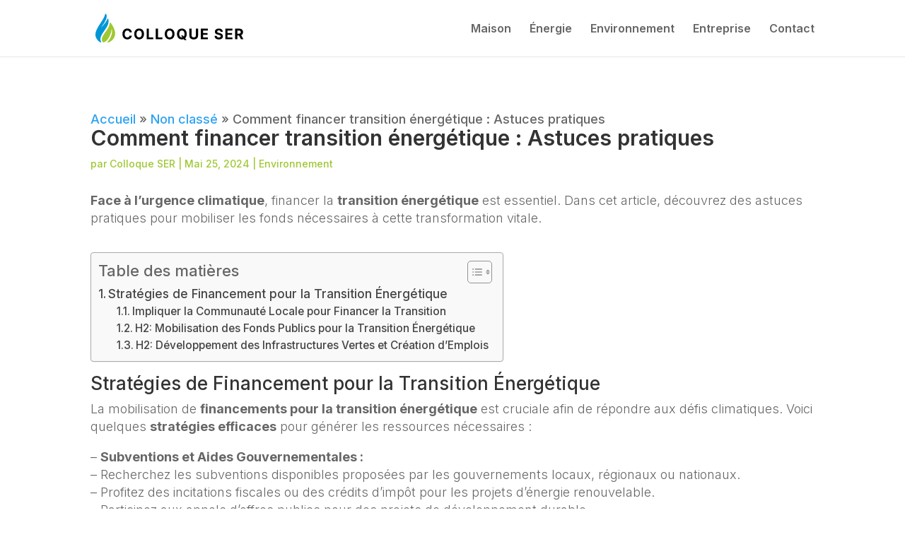

--- FILE ---
content_type: image/svg+xml
request_url: https://www.colloque-ser.fr/wp-content/uploads/2024/02/Colloque-SER.svg
body_size: 2712
content:
<?xml version="1.0" encoding="UTF-8"?>
<svg xmlns="http://www.w3.org/2000/svg" xmlns:xlink="http://www.w3.org/1999/xlink" width="500" zoomAndPan="magnify" viewBox="0 0 375 74.999997" height="100" preserveAspectRatio="xMidYMid meet" version="1.0">
  <defs>
    <g></g>
    <clipPath id="db8e9cc365">
      <path d="M 5 2.070312 L 38 2.070312 L 38 72.703125 L 5 72.703125 Z M 5 2.070312 " clip-rule="nonzero"></path>
    </clipPath>
    <clipPath id="5ea47fb334">
      <path d="M 20 23 L 54 23 L 54 72.703125 L 20 72.703125 Z M 20 23 " clip-rule="nonzero"></path>
    </clipPath>
  </defs>
  <g clip-path="url(#db8e9cc365)">
    <path fill="#0096d6" d="M 17.917969 72.058594 C 12.1875 69.761719 8.484375 64.351562 6.417969 59.511719 C 0 44.46875 19.078125 25.863281 25.957031 11.738281 C 27.546875 8.449219 28.582031 4.917969 29.300781 2.792969 C 29.414062 2.433594 29.703125 2.203125 30.074219 2.132812 C 30.449219 2.074219 30.792969 2.203125 31.007812 2.507812 C 38 11.636719 23.570312 29.769531 18.246094 36.644531 C 22.582031 32.925781 31.179688 23.164062 34.855469 14.910156 C 35.027344 14.523438 35.402344 14.308594 35.816406 14.335938 C 36.234375 14.363281 36.578125 14.636719 36.695312 15.039062 C 37.167969 16.703125 37.484375 18.097656 37.570312 18.929688 C 39.449219 36.945312 12.160156 52.9375 18.261719 68.644531 C 18.605469 69.535156 18.878906 70.164062 19.152344 70.683594 C 19.351562 71.054688 19.292969 71.484375 19.019531 71.800781 C 18.734375 72.117188 18.316406 72.21875 17.917969 72.058594 " fill-opacity="1" fill-rule="evenodd"></path>
  </g>
  <g clip-path="url(#5ea47fb334)">
    <path fill="#9ec832" d="M 42.003906 23.953125 C 48.09375 30.832031 54.335938 43.535156 53.546875 51.761719 C 52.527344 62.3125 44.117188 70.953125 33.953125 72.863281 C 33.75 72.90625 33.550781 72.808594 33.449219 72.621094 C 33.347656 72.433594 33.390625 72.21875 33.535156 72.074219 C 38.558594 67.066406 49.5 52.792969 44.777344 37.5625 C 46.296875 44.484375 36.808594 71.097656 24.578125 71.714844 C 23.773438 71.757812 23.054688 71.386719 22.625 70.695312 C 14.113281 56.886719 39.40625 42.804688 40.28125 24.570312 C 40.296875 24.167969 40.554688 23.824219 40.941406 23.695312 C 41.332031 23.539062 41.730469 23.652344 42.003906 23.953125 " fill-opacity="1" fill-rule="evenodd"></path>
  </g>
  <g fill="#000000" fill-opacity="1">
    <g transform="translate(69.637502, 64.319844)">
      <g>
        <path d="M 24.890625 -16.6875 L 19.40625 -16.6875 C 19.1875 -18.101562 18.578125 -19.210938 17.578125 -20.015625 C 16.585938 -20.828125 15.351562 -21.234375 13.875 -21.234375 C 11.882812 -21.234375 10.285156 -20.503906 9.078125 -19.046875 C 7.878906 -17.585938 7.28125 -15.519531 7.28125 -12.84375 C 7.28125 -10.101562 7.882812 -8.019531 9.09375 -6.59375 C 10.300781 -5.164062 11.878906 -4.453125 13.828125 -4.453125 C 15.273438 -4.453125 16.5 -4.828125 17.5 -5.578125 C 18.507812 -6.335938 19.144531 -7.40625 19.40625 -8.78125 L 24.890625 -8.75 C 24.703125 -7.175781 24.140625 -5.695312 23.203125 -4.3125 C 22.273438 -2.925781 21.015625 -1.800781 19.421875 -0.9375 C 17.835938 -0.0820312 15.945312 0.34375 13.75 0.34375 C 11.457031 0.34375 9.410156 -0.171875 7.609375 -1.203125 C 5.804688 -2.242188 4.382812 -3.742188 3.34375 -5.703125 C 2.300781 -7.671875 1.78125 -10.050781 1.78125 -12.84375 C 1.78125 -15.644531 2.304688 -18.023438 3.359375 -19.984375 C 4.410156 -21.953125 5.835938 -23.453125 7.640625 -24.484375 C 9.453125 -25.515625 11.488281 -26.03125 13.75 -26.03125 C 15.726562 -26.03125 17.515625 -25.664062 19.109375 -24.9375 C 20.703125 -24.207031 22.003906 -23.144531 23.015625 -21.75 C 24.035156 -20.351562 24.660156 -18.664062 24.890625 -16.6875 Z M 24.890625 -16.6875 "></path>
      </g>
    </g>
  </g>
  <g fill="#000000" fill-opacity="1">
    <g transform="translate(98.6017, 64.319844)">
      <g>
        <path d="M 25.828125 -12.84375 C 25.828125 -10.039062 25.296875 -7.65625 24.234375 -5.6875 C 23.179688 -3.726562 21.75 -2.234375 19.9375 -1.203125 C 18.125 -0.171875 16.082031 0.34375 13.8125 0.34375 C 11.53125 0.34375 9.476562 -0.171875 7.65625 -1.203125 C 5.84375 -2.242188 4.410156 -3.75 3.359375 -5.71875 C 2.304688 -7.6875 1.78125 -10.0625 1.78125 -12.84375 C 1.78125 -15.644531 2.304688 -18.023438 3.359375 -19.984375 C 4.410156 -21.953125 5.84375 -23.453125 7.65625 -24.484375 C 9.476562 -25.515625 11.53125 -26.03125 13.8125 -26.03125 C 16.082031 -26.03125 18.125 -25.515625 19.9375 -24.484375 C 21.75 -23.453125 23.179688 -21.953125 24.234375 -19.984375 C 25.296875 -18.023438 25.828125 -15.644531 25.828125 -12.84375 Z M 20.328125 -12.84375 C 20.328125 -15.5625 19.734375 -17.640625 18.546875 -19.078125 C 17.359375 -20.515625 15.78125 -21.234375 13.8125 -21.234375 C 11.832031 -21.234375 10.25 -20.515625 9.0625 -19.078125 C 7.875 -17.640625 7.28125 -15.5625 7.28125 -12.84375 C 7.28125 -10.125 7.875 -8.046875 9.0625 -6.609375 C 10.25 -5.171875 11.832031 -4.453125 13.8125 -4.453125 C 15.78125 -4.453125 17.359375 -5.171875 18.546875 -6.609375 C 19.734375 -8.046875 20.328125 -10.125 20.328125 -12.84375 Z M 20.328125 -12.84375 "></path>
      </g>
    </g>
  </g>
  <g fill="#000000" fill-opacity="1">
    <g transform="translate(128.619382, 64.319844)">
      <g>
        <path d="M 2.234375 0 L 2.234375 -25.6875 L 7.65625 -25.6875 L 7.65625 -4.484375 L 18.671875 -4.484375 L 18.671875 0 Z M 2.234375 0 "></path>
      </g>
    </g>
  </g>
  <g fill="#000000" fill-opacity="1">
    <g transform="translate(151.062061, 64.319844)">
      <g>
        <path d="M 2.234375 0 L 2.234375 -25.6875 L 7.65625 -25.6875 L 7.65625 -4.484375 L 18.671875 -4.484375 L 18.671875 0 Z M 2.234375 0 "></path>
      </g>
    </g>
  </g>
  <g fill="#000000" fill-opacity="1">
    <g transform="translate(173.504749, 64.319844)">
      <g>
        <path d="M 25.828125 -12.84375 C 25.828125 -10.039062 25.296875 -7.65625 24.234375 -5.6875 C 23.179688 -3.726562 21.75 -2.234375 19.9375 -1.203125 C 18.125 -0.171875 16.082031 0.34375 13.8125 0.34375 C 11.53125 0.34375 9.476562 -0.171875 7.65625 -1.203125 C 5.84375 -2.242188 4.410156 -3.75 3.359375 -5.71875 C 2.304688 -7.6875 1.78125 -10.0625 1.78125 -12.84375 C 1.78125 -15.644531 2.304688 -18.023438 3.359375 -19.984375 C 4.410156 -21.953125 5.84375 -23.453125 7.65625 -24.484375 C 9.476562 -25.515625 11.53125 -26.03125 13.8125 -26.03125 C 16.082031 -26.03125 18.125 -25.515625 19.9375 -24.484375 C 21.75 -23.453125 23.179688 -21.953125 24.234375 -19.984375 C 25.296875 -18.023438 25.828125 -15.644531 25.828125 -12.84375 Z M 20.328125 -12.84375 C 20.328125 -15.5625 19.734375 -17.640625 18.546875 -19.078125 C 17.359375 -20.515625 15.78125 -21.234375 13.8125 -21.234375 C 11.832031 -21.234375 10.25 -20.515625 9.0625 -19.078125 C 7.875 -17.640625 7.28125 -15.5625 7.28125 -12.84375 C 7.28125 -10.125 7.875 -8.046875 9.0625 -6.609375 C 10.25 -5.171875 11.832031 -4.453125 13.8125 -4.453125 C 15.78125 -4.453125 17.359375 -5.171875 18.546875 -6.609375 C 19.734375 -8.046875 20.328125 -10.125 20.328125 -12.84375 Z M 20.328125 -12.84375 "></path>
      </g>
    </g>
  </g>
  <g fill="#000000" fill-opacity="1">
    <g transform="translate(203.522435, 64.319844)">
      <g>
        <path d="M 25.828125 -12.84375 C 25.828125 -10.550781 25.460938 -8.535156 24.734375 -6.796875 C 24.015625 -5.054688 23.023438 -3.628906 21.765625 -2.515625 L 25.4375 2.109375 L 20.375 2.109375 L 18.3125 -0.4375 C 16.914062 0.0820312 15.414062 0.34375 13.8125 0.34375 C 11.53125 0.34375 9.476562 -0.171875 7.65625 -1.203125 C 5.84375 -2.242188 4.410156 -3.75 3.359375 -5.71875 C 2.304688 -7.6875 1.78125 -10.0625 1.78125 -12.84375 C 1.78125 -15.644531 2.304688 -18.023438 3.359375 -19.984375 C 4.410156 -21.953125 5.84375 -23.453125 7.65625 -24.484375 C 9.476562 -25.515625 11.53125 -26.03125 13.8125 -26.03125 C 16.082031 -26.03125 18.125 -25.515625 19.9375 -24.484375 C 21.75 -23.453125 23.179688 -21.953125 24.234375 -19.984375 C 25.296875 -18.023438 25.828125 -15.644531 25.828125 -12.84375 Z M 11.921875 -8.921875 L 16.546875 -8.921875 L 18.453125 -6.484375 C 19.046875 -7.191406 19.503906 -8.078125 19.828125 -9.140625 C 20.160156 -10.203125 20.328125 -11.4375 20.328125 -12.84375 C 20.328125 -15.5625 19.734375 -17.640625 18.546875 -19.078125 C 17.359375 -20.515625 15.78125 -21.234375 13.8125 -21.234375 C 11.832031 -21.234375 10.25 -20.515625 9.0625 -19.078125 C 7.875 -17.640625 7.28125 -15.5625 7.28125 -12.84375 C 7.28125 -10.125 7.875 -8.046875 9.0625 -6.609375 C 10.25 -5.171875 11.832031 -4.453125 13.8125 -4.453125 C 14.300781 -4.453125 14.765625 -4.5 15.203125 -4.59375 Z M 11.921875 -8.921875 "></path>
      </g>
    </g>
  </g>
  <g fill="#000000" fill-opacity="1">
    <g transform="translate(233.565212, 64.319844)">
      <g>
        <path d="M 18.125 -25.6875 L 23.53125 -25.6875 L 23.53125 -8.703125 C 23.53125 -6.765625 23.070312 -5.117188 22.15625 -3.765625 C 21.25 -2.421875 19.992188 -1.394531 18.390625 -0.6875 C 16.785156 0.0078125 14.945312 0.359375 12.875 0.359375 C 10.800781 0.359375 8.960938 0.0078125 7.359375 -0.6875 C 5.753906 -1.394531 4.5 -2.421875 3.59375 -3.765625 C 2.6875 -5.117188 2.234375 -6.765625 2.234375 -8.703125 L 2.234375 -25.6875 L 7.65625 -25.6875 L 7.65625 -8.890625 C 7.65625 -7.515625 8.148438 -6.4375 9.140625 -5.65625 C 10.140625 -4.875 11.382812 -4.484375 12.875 -4.484375 C 14.394531 -4.484375 15.648438 -4.875 16.640625 -5.65625 C 17.628906 -6.4375 18.125 -7.515625 18.125 -8.890625 Z M 18.125 -25.6875 "></path>
      </g>
    </g>
  </g>
  <g fill="#000000" fill-opacity="1">
    <g transform="translate(261.726766, 64.319844)">
      <g>
        <path d="M 2.234375 0 L 2.234375 -25.6875 L 19.53125 -25.6875 L 19.53125 -21.203125 L 7.65625 -21.203125 L 7.65625 -15.078125 L 18.640625 -15.078125 L 18.640625 -10.609375 L 7.65625 -10.609375 L 7.65625 -4.484375 L 19.59375 -4.484375 L 19.59375 0 Z M 2.234375 0 "></path>
      </g>
    </g>
  </g>
  <g fill="#000000" fill-opacity="1">
    <g transform="translate(285.762207, 64.319844)">
      <g></g>
    </g>
  </g>
  <g fill="#000000" fill-opacity="1">
    <g transform="translate(296.353268, 64.319844)">
      <g>
        <path d="M 16.15625 -18.296875 C 16.0625 -19.304688 15.628906 -20.09375 14.859375 -20.65625 C 14.097656 -21.21875 13.070312 -21.5 11.78125 -21.5 C 10.445312 -21.5 9.425781 -21.222656 8.71875 -20.671875 C 8.007812 -20.128906 7.65625 -19.445312 7.65625 -18.625 C 7.632812 -17.707031 8.023438 -17.007812 8.828125 -16.53125 C 9.640625 -16.0625 10.601562 -15.695312 11.71875 -15.4375 L 14.015625 -14.890625 C 15.503906 -14.554688 16.828125 -14.070312 17.984375 -13.4375 C 19.140625 -12.800781 20.050781 -11.984375 20.71875 -10.984375 C 21.382812 -9.984375 21.71875 -8.765625 21.71875 -7.328125 C 21.707031 -4.984375 20.828125 -3.113281 19.078125 -1.71875 C 17.328125 -0.332031 14.882812 0.359375 11.75 0.359375 C 8.632812 0.359375 6.144531 -0.347656 4.28125 -1.765625 C 2.425781 -3.191406 1.46875 -5.289062 1.40625 -8.0625 L 6.65625 -8.0625 C 6.75 -6.769531 7.253906 -5.800781 8.171875 -5.15625 C 9.097656 -4.507812 10.269531 -4.1875 11.6875 -4.1875 C 13.0625 -4.1875 14.160156 -4.476562 14.984375 -5.0625 C 15.816406 -5.644531 16.234375 -6.40625 16.234375 -7.34375 C 16.234375 -8.21875 15.851562 -8.890625 15.09375 -9.359375 C 14.34375 -9.828125 13.269531 -10.226562 11.875 -10.5625 L 9.078125 -11.265625 C 6.910156 -11.773438 5.195312 -12.59375 3.9375 -13.71875 C 2.6875 -14.851562 2.066406 -16.367188 2.078125 -18.265625 C 2.066406 -19.816406 2.484375 -21.175781 3.328125 -22.34375 C 4.171875 -23.507812 5.328125 -24.414062 6.796875 -25.0625 C 8.265625 -25.707031 9.9375 -26.03125 11.8125 -26.03125 C 13.71875 -26.03125 15.382812 -25.703125 16.8125 -25.046875 C 18.238281 -24.398438 19.347656 -23.492188 20.140625 -22.328125 C 20.929688 -21.171875 21.34375 -19.828125 21.375 -18.296875 Z M 16.15625 -18.296875 "></path>
      </g>
    </g>
  </g>
  <g fill="#000000" fill-opacity="1">
    <g transform="translate(321.88113, 64.319844)">
      <g>
        <path d="M 2.234375 0 L 2.234375 -25.6875 L 19.53125 -25.6875 L 19.53125 -21.203125 L 7.65625 -21.203125 L 7.65625 -15.078125 L 18.640625 -15.078125 L 18.640625 -10.609375 L 7.65625 -10.609375 L 7.65625 -4.484375 L 19.59375 -4.484375 L 19.59375 0 Z M 2.234375 0 "></path>
      </g>
    </g>
  </g>
  <g fill="#000000" fill-opacity="1">
    <g transform="translate(345.916572, 64.319844)">
      <g>
        <path d="M 2.234375 0 L 2.234375 -25.6875 L 12.359375 -25.6875 C 15.273438 -25.6875 17.535156 -24.921875 19.140625 -23.390625 C 20.753906 -21.867188 21.5625 -19.835938 21.5625 -17.296875 C 21.5625 -15.535156 21.171875 -14.03125 20.390625 -12.78125 C 19.609375 -11.539062 18.488281 -10.609375 17.03125 -9.984375 L 22.484375 0 L 16.484375 0 L 11.625 -9.109375 L 7.65625 -9.109375 L 7.65625 0 Z M 7.65625 -13.46875 L 11.34375 -13.46875 C 14.425781 -13.46875 15.96875 -14.742188 15.96875 -17.296875 C 15.96875 -19.929688 14.421875 -21.25 11.328125 -21.25 L 7.65625 -21.25 Z M 7.65625 -13.46875 "></path>
      </g>
    </g>
  </g>
</svg>


--- FILE ---
content_type: image/svg+xml
request_url: https://www.colloque-ser.fr/wp-content/uploads/2024/02/Colloque-SER.svg
body_size: 2664
content:
<?xml version="1.0" encoding="UTF-8"?>
<svg xmlns="http://www.w3.org/2000/svg" xmlns:xlink="http://www.w3.org/1999/xlink" width="500" zoomAndPan="magnify" viewBox="0 0 375 74.999997" height="100" preserveAspectRatio="xMidYMid meet" version="1.0">
  <defs>
    <g></g>
    <clipPath id="db8e9cc365">
      <path d="M 5 2.070312 L 38 2.070312 L 38 72.703125 L 5 72.703125 Z M 5 2.070312 " clip-rule="nonzero"></path>
    </clipPath>
    <clipPath id="5ea47fb334">
      <path d="M 20 23 L 54 23 L 54 72.703125 L 20 72.703125 Z M 20 23 " clip-rule="nonzero"></path>
    </clipPath>
  </defs>
  <g clip-path="url(#db8e9cc365)">
    <path fill="#0096d6" d="M 17.917969 72.058594 C 12.1875 69.761719 8.484375 64.351562 6.417969 59.511719 C 0 44.46875 19.078125 25.863281 25.957031 11.738281 C 27.546875 8.449219 28.582031 4.917969 29.300781 2.792969 C 29.414062 2.433594 29.703125 2.203125 30.074219 2.132812 C 30.449219 2.074219 30.792969 2.203125 31.007812 2.507812 C 38 11.636719 23.570312 29.769531 18.246094 36.644531 C 22.582031 32.925781 31.179688 23.164062 34.855469 14.910156 C 35.027344 14.523438 35.402344 14.308594 35.816406 14.335938 C 36.234375 14.363281 36.578125 14.636719 36.695312 15.039062 C 37.167969 16.703125 37.484375 18.097656 37.570312 18.929688 C 39.449219 36.945312 12.160156 52.9375 18.261719 68.644531 C 18.605469 69.535156 18.878906 70.164062 19.152344 70.683594 C 19.351562 71.054688 19.292969 71.484375 19.019531 71.800781 C 18.734375 72.117188 18.316406 72.21875 17.917969 72.058594 " fill-opacity="1" fill-rule="evenodd"></path>
  </g>
  <g clip-path="url(#5ea47fb334)">
    <path fill="#9ec832" d="M 42.003906 23.953125 C 48.09375 30.832031 54.335938 43.535156 53.546875 51.761719 C 52.527344 62.3125 44.117188 70.953125 33.953125 72.863281 C 33.75 72.90625 33.550781 72.808594 33.449219 72.621094 C 33.347656 72.433594 33.390625 72.21875 33.535156 72.074219 C 38.558594 67.066406 49.5 52.792969 44.777344 37.5625 C 46.296875 44.484375 36.808594 71.097656 24.578125 71.714844 C 23.773438 71.757812 23.054688 71.386719 22.625 70.695312 C 14.113281 56.886719 39.40625 42.804688 40.28125 24.570312 C 40.296875 24.167969 40.554688 23.824219 40.941406 23.695312 C 41.332031 23.539062 41.730469 23.652344 42.003906 23.953125 " fill-opacity="1" fill-rule="evenodd"></path>
  </g>
  <g fill="#000000" fill-opacity="1">
    <g transform="translate(69.637502, 64.319844)">
      <g>
        <path d="M 24.890625 -16.6875 L 19.40625 -16.6875 C 19.1875 -18.101562 18.578125 -19.210938 17.578125 -20.015625 C 16.585938 -20.828125 15.351562 -21.234375 13.875 -21.234375 C 11.882812 -21.234375 10.285156 -20.503906 9.078125 -19.046875 C 7.878906 -17.585938 7.28125 -15.519531 7.28125 -12.84375 C 7.28125 -10.101562 7.882812 -8.019531 9.09375 -6.59375 C 10.300781 -5.164062 11.878906 -4.453125 13.828125 -4.453125 C 15.273438 -4.453125 16.5 -4.828125 17.5 -5.578125 C 18.507812 -6.335938 19.144531 -7.40625 19.40625 -8.78125 L 24.890625 -8.75 C 24.703125 -7.175781 24.140625 -5.695312 23.203125 -4.3125 C 22.273438 -2.925781 21.015625 -1.800781 19.421875 -0.9375 C 17.835938 -0.0820312 15.945312 0.34375 13.75 0.34375 C 11.457031 0.34375 9.410156 -0.171875 7.609375 -1.203125 C 5.804688 -2.242188 4.382812 -3.742188 3.34375 -5.703125 C 2.300781 -7.671875 1.78125 -10.050781 1.78125 -12.84375 C 1.78125 -15.644531 2.304688 -18.023438 3.359375 -19.984375 C 4.410156 -21.953125 5.835938 -23.453125 7.640625 -24.484375 C 9.453125 -25.515625 11.488281 -26.03125 13.75 -26.03125 C 15.726562 -26.03125 17.515625 -25.664062 19.109375 -24.9375 C 20.703125 -24.207031 22.003906 -23.144531 23.015625 -21.75 C 24.035156 -20.351562 24.660156 -18.664062 24.890625 -16.6875 Z M 24.890625 -16.6875 "></path>
      </g>
    </g>
  </g>
  <g fill="#000000" fill-opacity="1">
    <g transform="translate(98.6017, 64.319844)">
      <g>
        <path d="M 25.828125 -12.84375 C 25.828125 -10.039062 25.296875 -7.65625 24.234375 -5.6875 C 23.179688 -3.726562 21.75 -2.234375 19.9375 -1.203125 C 18.125 -0.171875 16.082031 0.34375 13.8125 0.34375 C 11.53125 0.34375 9.476562 -0.171875 7.65625 -1.203125 C 5.84375 -2.242188 4.410156 -3.75 3.359375 -5.71875 C 2.304688 -7.6875 1.78125 -10.0625 1.78125 -12.84375 C 1.78125 -15.644531 2.304688 -18.023438 3.359375 -19.984375 C 4.410156 -21.953125 5.84375 -23.453125 7.65625 -24.484375 C 9.476562 -25.515625 11.53125 -26.03125 13.8125 -26.03125 C 16.082031 -26.03125 18.125 -25.515625 19.9375 -24.484375 C 21.75 -23.453125 23.179688 -21.953125 24.234375 -19.984375 C 25.296875 -18.023438 25.828125 -15.644531 25.828125 -12.84375 Z M 20.328125 -12.84375 C 20.328125 -15.5625 19.734375 -17.640625 18.546875 -19.078125 C 17.359375 -20.515625 15.78125 -21.234375 13.8125 -21.234375 C 11.832031 -21.234375 10.25 -20.515625 9.0625 -19.078125 C 7.875 -17.640625 7.28125 -15.5625 7.28125 -12.84375 C 7.28125 -10.125 7.875 -8.046875 9.0625 -6.609375 C 10.25 -5.171875 11.832031 -4.453125 13.8125 -4.453125 C 15.78125 -4.453125 17.359375 -5.171875 18.546875 -6.609375 C 19.734375 -8.046875 20.328125 -10.125 20.328125 -12.84375 Z M 20.328125 -12.84375 "></path>
      </g>
    </g>
  </g>
  <g fill="#000000" fill-opacity="1">
    <g transform="translate(128.619382, 64.319844)">
      <g>
        <path d="M 2.234375 0 L 2.234375 -25.6875 L 7.65625 -25.6875 L 7.65625 -4.484375 L 18.671875 -4.484375 L 18.671875 0 Z M 2.234375 0 "></path>
      </g>
    </g>
  </g>
  <g fill="#000000" fill-opacity="1">
    <g transform="translate(151.062061, 64.319844)">
      <g>
        <path d="M 2.234375 0 L 2.234375 -25.6875 L 7.65625 -25.6875 L 7.65625 -4.484375 L 18.671875 -4.484375 L 18.671875 0 Z M 2.234375 0 "></path>
      </g>
    </g>
  </g>
  <g fill="#000000" fill-opacity="1">
    <g transform="translate(173.504749, 64.319844)">
      <g>
        <path d="M 25.828125 -12.84375 C 25.828125 -10.039062 25.296875 -7.65625 24.234375 -5.6875 C 23.179688 -3.726562 21.75 -2.234375 19.9375 -1.203125 C 18.125 -0.171875 16.082031 0.34375 13.8125 0.34375 C 11.53125 0.34375 9.476562 -0.171875 7.65625 -1.203125 C 5.84375 -2.242188 4.410156 -3.75 3.359375 -5.71875 C 2.304688 -7.6875 1.78125 -10.0625 1.78125 -12.84375 C 1.78125 -15.644531 2.304688 -18.023438 3.359375 -19.984375 C 4.410156 -21.953125 5.84375 -23.453125 7.65625 -24.484375 C 9.476562 -25.515625 11.53125 -26.03125 13.8125 -26.03125 C 16.082031 -26.03125 18.125 -25.515625 19.9375 -24.484375 C 21.75 -23.453125 23.179688 -21.953125 24.234375 -19.984375 C 25.296875 -18.023438 25.828125 -15.644531 25.828125 -12.84375 Z M 20.328125 -12.84375 C 20.328125 -15.5625 19.734375 -17.640625 18.546875 -19.078125 C 17.359375 -20.515625 15.78125 -21.234375 13.8125 -21.234375 C 11.832031 -21.234375 10.25 -20.515625 9.0625 -19.078125 C 7.875 -17.640625 7.28125 -15.5625 7.28125 -12.84375 C 7.28125 -10.125 7.875 -8.046875 9.0625 -6.609375 C 10.25 -5.171875 11.832031 -4.453125 13.8125 -4.453125 C 15.78125 -4.453125 17.359375 -5.171875 18.546875 -6.609375 C 19.734375 -8.046875 20.328125 -10.125 20.328125 -12.84375 Z M 20.328125 -12.84375 "></path>
      </g>
    </g>
  </g>
  <g fill="#000000" fill-opacity="1">
    <g transform="translate(203.522435, 64.319844)">
      <g>
        <path d="M 25.828125 -12.84375 C 25.828125 -10.550781 25.460938 -8.535156 24.734375 -6.796875 C 24.015625 -5.054688 23.023438 -3.628906 21.765625 -2.515625 L 25.4375 2.109375 L 20.375 2.109375 L 18.3125 -0.4375 C 16.914062 0.0820312 15.414062 0.34375 13.8125 0.34375 C 11.53125 0.34375 9.476562 -0.171875 7.65625 -1.203125 C 5.84375 -2.242188 4.410156 -3.75 3.359375 -5.71875 C 2.304688 -7.6875 1.78125 -10.0625 1.78125 -12.84375 C 1.78125 -15.644531 2.304688 -18.023438 3.359375 -19.984375 C 4.410156 -21.953125 5.84375 -23.453125 7.65625 -24.484375 C 9.476562 -25.515625 11.53125 -26.03125 13.8125 -26.03125 C 16.082031 -26.03125 18.125 -25.515625 19.9375 -24.484375 C 21.75 -23.453125 23.179688 -21.953125 24.234375 -19.984375 C 25.296875 -18.023438 25.828125 -15.644531 25.828125 -12.84375 Z M 11.921875 -8.921875 L 16.546875 -8.921875 L 18.453125 -6.484375 C 19.046875 -7.191406 19.503906 -8.078125 19.828125 -9.140625 C 20.160156 -10.203125 20.328125 -11.4375 20.328125 -12.84375 C 20.328125 -15.5625 19.734375 -17.640625 18.546875 -19.078125 C 17.359375 -20.515625 15.78125 -21.234375 13.8125 -21.234375 C 11.832031 -21.234375 10.25 -20.515625 9.0625 -19.078125 C 7.875 -17.640625 7.28125 -15.5625 7.28125 -12.84375 C 7.28125 -10.125 7.875 -8.046875 9.0625 -6.609375 C 10.25 -5.171875 11.832031 -4.453125 13.8125 -4.453125 C 14.300781 -4.453125 14.765625 -4.5 15.203125 -4.59375 Z M 11.921875 -8.921875 "></path>
      </g>
    </g>
  </g>
  <g fill="#000000" fill-opacity="1">
    <g transform="translate(233.565212, 64.319844)">
      <g>
        <path d="M 18.125 -25.6875 L 23.53125 -25.6875 L 23.53125 -8.703125 C 23.53125 -6.765625 23.070312 -5.117188 22.15625 -3.765625 C 21.25 -2.421875 19.992188 -1.394531 18.390625 -0.6875 C 16.785156 0.0078125 14.945312 0.359375 12.875 0.359375 C 10.800781 0.359375 8.960938 0.0078125 7.359375 -0.6875 C 5.753906 -1.394531 4.5 -2.421875 3.59375 -3.765625 C 2.6875 -5.117188 2.234375 -6.765625 2.234375 -8.703125 L 2.234375 -25.6875 L 7.65625 -25.6875 L 7.65625 -8.890625 C 7.65625 -7.515625 8.148438 -6.4375 9.140625 -5.65625 C 10.140625 -4.875 11.382812 -4.484375 12.875 -4.484375 C 14.394531 -4.484375 15.648438 -4.875 16.640625 -5.65625 C 17.628906 -6.4375 18.125 -7.515625 18.125 -8.890625 Z M 18.125 -25.6875 "></path>
      </g>
    </g>
  </g>
  <g fill="#000000" fill-opacity="1">
    <g transform="translate(261.726766, 64.319844)">
      <g>
        <path d="M 2.234375 0 L 2.234375 -25.6875 L 19.53125 -25.6875 L 19.53125 -21.203125 L 7.65625 -21.203125 L 7.65625 -15.078125 L 18.640625 -15.078125 L 18.640625 -10.609375 L 7.65625 -10.609375 L 7.65625 -4.484375 L 19.59375 -4.484375 L 19.59375 0 Z M 2.234375 0 "></path>
      </g>
    </g>
  </g>
  <g fill="#000000" fill-opacity="1">
    <g transform="translate(285.762207, 64.319844)">
      <g></g>
    </g>
  </g>
  <g fill="#000000" fill-opacity="1">
    <g transform="translate(296.353268, 64.319844)">
      <g>
        <path d="M 16.15625 -18.296875 C 16.0625 -19.304688 15.628906 -20.09375 14.859375 -20.65625 C 14.097656 -21.21875 13.070312 -21.5 11.78125 -21.5 C 10.445312 -21.5 9.425781 -21.222656 8.71875 -20.671875 C 8.007812 -20.128906 7.65625 -19.445312 7.65625 -18.625 C 7.632812 -17.707031 8.023438 -17.007812 8.828125 -16.53125 C 9.640625 -16.0625 10.601562 -15.695312 11.71875 -15.4375 L 14.015625 -14.890625 C 15.503906 -14.554688 16.828125 -14.070312 17.984375 -13.4375 C 19.140625 -12.800781 20.050781 -11.984375 20.71875 -10.984375 C 21.382812 -9.984375 21.71875 -8.765625 21.71875 -7.328125 C 21.707031 -4.984375 20.828125 -3.113281 19.078125 -1.71875 C 17.328125 -0.332031 14.882812 0.359375 11.75 0.359375 C 8.632812 0.359375 6.144531 -0.347656 4.28125 -1.765625 C 2.425781 -3.191406 1.46875 -5.289062 1.40625 -8.0625 L 6.65625 -8.0625 C 6.75 -6.769531 7.253906 -5.800781 8.171875 -5.15625 C 9.097656 -4.507812 10.269531 -4.1875 11.6875 -4.1875 C 13.0625 -4.1875 14.160156 -4.476562 14.984375 -5.0625 C 15.816406 -5.644531 16.234375 -6.40625 16.234375 -7.34375 C 16.234375 -8.21875 15.851562 -8.890625 15.09375 -9.359375 C 14.34375 -9.828125 13.269531 -10.226562 11.875 -10.5625 L 9.078125 -11.265625 C 6.910156 -11.773438 5.195312 -12.59375 3.9375 -13.71875 C 2.6875 -14.851562 2.066406 -16.367188 2.078125 -18.265625 C 2.066406 -19.816406 2.484375 -21.175781 3.328125 -22.34375 C 4.171875 -23.507812 5.328125 -24.414062 6.796875 -25.0625 C 8.265625 -25.707031 9.9375 -26.03125 11.8125 -26.03125 C 13.71875 -26.03125 15.382812 -25.703125 16.8125 -25.046875 C 18.238281 -24.398438 19.347656 -23.492188 20.140625 -22.328125 C 20.929688 -21.171875 21.34375 -19.828125 21.375 -18.296875 Z M 16.15625 -18.296875 "></path>
      </g>
    </g>
  </g>
  <g fill="#000000" fill-opacity="1">
    <g transform="translate(321.88113, 64.319844)">
      <g>
        <path d="M 2.234375 0 L 2.234375 -25.6875 L 19.53125 -25.6875 L 19.53125 -21.203125 L 7.65625 -21.203125 L 7.65625 -15.078125 L 18.640625 -15.078125 L 18.640625 -10.609375 L 7.65625 -10.609375 L 7.65625 -4.484375 L 19.59375 -4.484375 L 19.59375 0 Z M 2.234375 0 "></path>
      </g>
    </g>
  </g>
  <g fill="#000000" fill-opacity="1">
    <g transform="translate(345.916572, 64.319844)">
      <g>
        <path d="M 2.234375 0 L 2.234375 -25.6875 L 12.359375 -25.6875 C 15.273438 -25.6875 17.535156 -24.921875 19.140625 -23.390625 C 20.753906 -21.867188 21.5625 -19.835938 21.5625 -17.296875 C 21.5625 -15.535156 21.171875 -14.03125 20.390625 -12.78125 C 19.609375 -11.539062 18.488281 -10.609375 17.03125 -9.984375 L 22.484375 0 L 16.484375 0 L 11.625 -9.109375 L 7.65625 -9.109375 L 7.65625 0 Z M 7.65625 -13.46875 L 11.34375 -13.46875 C 14.425781 -13.46875 15.96875 -14.742188 15.96875 -17.296875 C 15.96875 -19.929688 14.421875 -21.25 11.328125 -21.25 L 7.65625 -21.25 Z M 7.65625 -13.46875 "></path>
      </g>
    </g>
  </g>
</svg>
